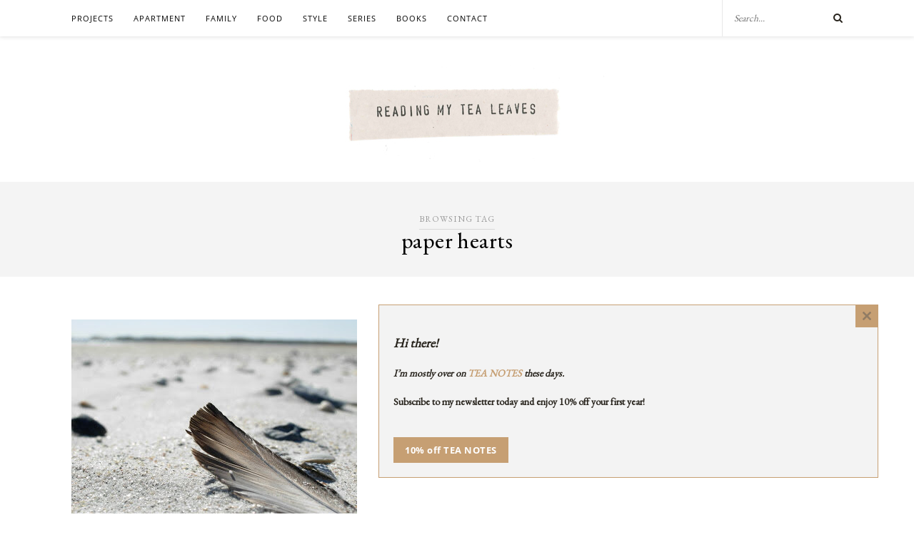

--- FILE ---
content_type: text/html; charset=UTF-8
request_url: https://readingmytealeaves.com/tag/paper-hearts
body_size: 7892
content:
<!DOCTYPE html><html lang="en-US"><head><meta charset="UTF-8"><meta http-equiv="X-UA-Compatible" content="IE=edge"><meta name="viewport" content="width=device-width, initial-scale=1"><link media="all" href="https://readingmytealeaves.com/wp-content/cache/autoptimize/css/autoptimize_deb72748068703528405ce6592a0616a.css" rel="stylesheet"><title>paper hearts &#8211; Reading My Tea Leaves &#8211; Slow, simple, sustainable living.</title><link rel="profile" href="https://gmpg.org/xfn/11" /><link rel="shortcut icon" href="https://readingmytealeaves.com/wp-content/uploads/2020/11/FAVICON-1.png" /><link href='https://fonts.googleapis.com/css?family=Open+Sans' rel='stylesheet' type='text/css'><link href="https://fonts.googleapis.com/css?family=EB+Garamond" rel="stylesheet"><link href='https://fonts.googleapis.com/css?family=Josefin+Sans' rel='stylesheet' type='text/css'><link rel="alternate" type="application/rss+xml" title="Reading My Tea Leaves &#8211; Slow, simple, sustainable living. RSS Feed" href="https://readingmytealeaves.com/feed" /><link rel="alternate" type="application/atom+xml" title="Reading My Tea Leaves &#8211; Slow, simple, sustainable living. Atom Feed" href="https://readingmytealeaves.com/feed/atom" /><link rel="pingback" href="https://readingmytealeaves.com/xmlrpc.php" /><meta name='robots' content='max-image-preview:large' /><link rel='dns-prefetch' href='//maxcdn.bootstrapcdn.com' /><link rel='dns-prefetch' href='//fonts.googleapis.com' /><link rel="alternate" type="application/rss+xml" title="Reading My Tea Leaves - Slow, simple, sustainable living. &raquo; Feed" href="https://readingmytealeaves.com/feed" /><link rel="alternate" type="application/rss+xml" title="Reading My Tea Leaves - Slow, simple, sustainable living. &raquo; Comments Feed" href="https://readingmytealeaves.com/comments/feed" /><link rel="alternate" type="application/rss+xml" title="Reading My Tea Leaves - Slow, simple, sustainable living. &raquo; paper hearts Tag Feed" href="https://readingmytealeaves.com/tag/paper-hearts/feed" /><link rel='stylesheet' id='font-awesome-4-css' href='//maxcdn.bootstrapcdn.com/font-awesome/4.1.0/css/font-awesome.min.css?ver=4.1.0' type='text/css' media='all' /><link rel='stylesheet' id='font-awesome-css' href='//maxcdn.bootstrapcdn.com/font-awesome/4.3.0/css/font-awesome.min.css?ver=6.9' type='text/css' media='all' /><link rel='stylesheet' id='default_body_font-css' href='https://fonts.googleapis.com/css?family=Lato%3A400%2C700%2C400italic%2C700italic&#038;subset=latin%2Clatin-ext&#038;ver=6.9' type='text/css' media='all' /><link rel='stylesheet' id='default_heading_font-css' href='https://fonts.googleapis.com/css?family=Playfair+Display%3A400%2C700%2C400italic%2C700italic&#038;subset=latin%2Clatin-ext&#038;ver=6.9' type='text/css' media='all' /> <script type="text/javascript" src="https://readingmytealeaves.com/wp-includes/js/jquery/jquery.min.js?ver=3.7.1" id="jquery-core-js"></script> <script type="text/javascript" id="stripe_nfpluginsettings-js-extra">var stripe_nfpluginsettings = {"clearLogRestUrl":"https://readingmytealeaves.com/wp-json/ninja-forms-stripe/v1/debug-log/delete-all","clearLogButtonId":"stripe_clear_debug_logger","downloadLogRestUrl":"https://readingmytealeaves.com/wp-json/ninja-forms-stripe/v1/debug-log/get-all","downloadLogButtonId":"stripe_download_debug_logger","_wpnonce":"d9d7eb0548"};
//# sourceURL=stripe_nfpluginsettings-js-extra</script> <link rel="https://api.w.org/" href="https://readingmytealeaves.com/wp-json/" /><link rel="alternate" title="JSON" type="application/json" href="https://readingmytealeaves.com/wp-json/wp/v2/tags/2328" /><link rel="EditURI" type="application/rsd+xml" title="RSD" href="https://readingmytealeaves.com/xmlrpc.php?rsd" /><meta name="generator" content="WordPress 6.9" /><link rel="preload" href="https://readingmytealeaves.com/wp-content/plugins/wordpress-popup/assets/hustle-ui/fonts/hustle-icons-font.woff2" as="font" type="font/woff2" crossorigin>  <script async src="https://www.googletagmanager.com/gtag/js?id=G-0Y6WBQ2NQF"></script> <script>window.dataLayer = window.dataLayer || [];
	function gtag(){dataLayer.push(arguments);}
	gtag('js', new Date());

	gtag('config', 'G-0Y6WBQ2NQF');</script> <script>(function(i,s,o,g,r,a,m){i['GoogleAnalyticsObject']=r;i[r]=i[r]||function(){
	  (i[r].q=i[r].q||[]).push(arguments)},i[r].l=1*new Date();a=s.createElement(o),
	  m=s.getElementsByTagName(o)[0];a.async=1;a.src=g;m.parentNode.insertBefore(a,m)
	  })(window,document,'script','//www.google-analytics.com/analytics.js','ga');
	
	  ga('create', 'UA-8685691-1', 'auto');
	  ga('send', 'pageview');</script> <link rel='stylesheet' id='hustle-fonts-css' href='https://fonts.bunny.net/css?family=Open+Sans%3Aregular%2C700%2Cbold&#038;display=swap&#038;ver=1.0' type='text/css' media='all' /></head><body class="archive tag tag-paper-hearts tag-2328 wp-theme-rosemary wp-child-theme-rosemary-child"><div id="top-bar"><div class="container"><div id="nav-wrapper"><ul id="menu-top-menu" class="menu"><li id="menu-item-30679" class="menu-item menu-item-type-taxonomy menu-item-object-category menu-item-has-children menu-item-30679"><a href="https://readingmytealeaves.com/category/projects">projects</a><ul class="sub-menu"><li id="menu-item-33262" class="menu-item menu-item-type-taxonomy menu-item-object-category menu-item-33262"><a href="https://readingmytealeaves.com/category/projects/rose-pearlman" title="TK">rose pearlman</a></li><li id="menu-item-33263" class="menu-item menu-item-type-taxonomy menu-item-object-category menu-item-33263"><a href="https://readingmytealeaves.com/category/projects/rose-pearlman/rose-pearlman-diy-gift-guides">make your own gifts</a></li></ul></li><li id="menu-item-5489" class="menu-item menu-item-type-taxonomy menu-item-object-category menu-item-has-children menu-item-5489"><a href="https://readingmytealeaves.com/category/home">apartment</a><ul class="sub-menu"><li id="menu-item-33593" class="menu-item menu-item-type-taxonomy menu-item-object-category menu-item-33593"><a href="https://readingmytealeaves.com/category/home/small-improvements">small improvements</a></li><li id="menu-item-33592" class="menu-item menu-item-type-taxonomy menu-item-object-category menu-item-33592"><a href="https://readingmytealeaves.com/category/home/apartment-progress">apartment progress</a></li><li id="menu-item-33590" class="menu-item menu-item-type-taxonomy menu-item-object-category menu-item-33590"><a href="https://readingmytealeaves.com/category/life-in-a-tiny-apartment">life in a tiny apartment</a></li><li id="menu-item-33591" class="menu-item menu-item-type-taxonomy menu-item-object-category menu-item-33591"><a href="https://readingmytealeaves.com/category/projects/furniture-projects">furniture projects</a></li></ul></li><li id="menu-item-5588" class="menu-item menu-item-type-taxonomy menu-item-object-category menu-item-5588"><a href="https://readingmytealeaves.com/category/family">family</a></li><li id="menu-item-5490" class="menu-item menu-item-type-taxonomy menu-item-object-category menu-item-5490"><a href="https://readingmytealeaves.com/category/food">food</a></li><li id="menu-item-5829" class="menu-item menu-item-type-taxonomy menu-item-object-category menu-item-has-children menu-item-5829"><a href="https://readingmytealeaves.com/category/style">style</a><ul class="sub-menu"><li id="menu-item-5807" class="menu-item menu-item-type-taxonomy menu-item-object-category menu-item-5807"><a href="https://readingmytealeaves.com/category/wardrobe">wardrobe</a></li><li id="menu-item-5808" class="menu-item menu-item-type-taxonomy menu-item-object-category menu-item-5808"><a href="https://readingmytealeaves.com/category/beauty">beauty</a></li></ul></li><li id="menu-item-5583" class="menu-item menu-item-type-custom menu-item-object-custom menu-item-has-children menu-item-5583"><a href="#">series</a><ul class="sub-menu"><li id="menu-item-5809" class="menu-item menu-item-type-taxonomy menu-item-object-category menu-item-5809"><a href="https://readingmytealeaves.com/category/baby-proof">baby proof</a></li><li id="menu-item-5810" class="menu-item menu-item-type-taxonomy menu-item-object-category menu-item-5810"><a href="https://readingmytealeaves.com/category/growing-a-minimalist-wardrobe">growing a minimalist wardrobe</a></li><li id="menu-item-13468" class="menu-item menu-item-type-taxonomy menu-item-object-category menu-item-13468"><a href="https://readingmytealeaves.com/category/habit-shift">habit shift</a></li><li id="menu-item-5493" class="menu-item menu-item-type-taxonomy menu-item-object-category menu-item-5493"><a href="https://readingmytealeaves.com/category/life-in-a-tiny-apartment">life in a tiny apartment</a></li><li id="menu-item-5494" class="menu-item menu-item-type-taxonomy menu-item-object-category menu-item-5494"><a href="https://readingmytealeaves.com/category/make-believe">make-believe</a></li><li id="menu-item-5584" class="menu-item menu-item-type-taxonomy menu-item-object-category menu-item-5584"><a href="https://readingmytealeaves.com/category/my-week-in-objects">my week in objects</a></li><li id="menu-item-5811" class="menu-item menu-item-type-taxonomy menu-item-object-category menu-item-5811"><a href="https://readingmytealeaves.com/category/natural-beauty">natural beauty</a></li><li id="menu-item-9098" class="menu-item menu-item-type-taxonomy menu-item-object-category menu-item-9098"><a href="https://readingmytealeaves.com/category/simple-matters">simple matters</a></li><li id="menu-item-19512" class="menu-item menu-item-type-custom menu-item-object-custom menu-item-19512"><a href="https://readingmytealeaves.com/category/simple-stuff">simple stuff</a></li><li id="menu-item-24546" class="menu-item menu-item-type-taxonomy menu-item-object-category menu-item-24546"><a href="https://readingmytealeaves.com/category/waste-not">waste not</a></li></ul></li><li id="menu-item-5821" class="menu-item menu-item-type-post_type menu-item-object-page menu-item-5821"><a href="https://readingmytealeaves.com/p/books.html">books</a></li><li id="menu-item-7309" class="menu-item menu-item-type-custom menu-item-object-custom menu-item-has-children menu-item-7309"><a href="#">contact</a><ul class="sub-menu"><li id="menu-item-5461" class="menu-item menu-item-type-post_type menu-item-object-page menu-item-5461"><a href="https://readingmytealeaves.com/p/about-me.html">about</a></li><li id="menu-item-5783" class="menu-item menu-item-type-post_type menu-item-object-page menu-item-5783"><a href="https://readingmytealeaves.com/p/contact.html">contact</a></li><li id="menu-item-5463" class="menu-item menu-item-type-post_type menu-item-object-page menu-item-5463"><a href="https://readingmytealeaves.com/p/faq.html">FAQ</a></li></ul></li></ul></div><div class="menu-mobile"></div><div id="top-search"><form role="search" method="get" id="searchform" action="https://readingmytealeaves.com/"> <input type="text" placeholder="Search..." name="s" id="s" /></form> <i class="fa fa-search search-desktop"></i> <i class="fa fa-search search-toggle"></i></div><div class="show-search"><form role="search" method="get" id="searchform" action="https://readingmytealeaves.com/"> <input type="text" placeholder="Search..." name="s" id="s" /></form></div><div id="top-social" ></div></div></div><header id="header"><div class="container"><div id="logo"><h2><a href="https://readingmytealeaves.com"><noscript><img src="https://readingmytealeaves.com/wp-content/themes/rosemary/img/logo.png" alt="Reading My Tea Leaves &#8211; Slow, simple, sustainable living." /></noscript><img class="lazyload" src='data:image/svg+xml,%3Csvg%20xmlns=%22http://www.w3.org/2000/svg%22%20viewBox=%220%200%20210%20140%22%3E%3C/svg%3E' data-src="https://readingmytealeaves.com/wp-content/themes/rosemary/img/logo.png" alt="Reading My Tea Leaves &#8211; Slow, simple, sustainable living." /></a></h2></div></div></header><div class="archive-box"> <span>Browsing Tag</span><h1>paper hearts</h1></div><div class="container"><div id="content"><div id="main" class="fullwidth"><ul class="sp-grid"><li><article id="post-1000" class="grid-item post-1000 post type-post status-publish format-standard has-post-thumbnail hentry category-my-week-in-objects category-my-year-in-objects tag-beach tag-birthday tag-changing-leaves tag-hammock tag-island-adventure tag-jasmine tag-moving-truck tag-new-home tag-paper-hearts tag-school-work tag-snow tag-texas"><div class="post-img"> <a href="https://readingmytealeaves.com/2009/12/my-year-in-objects-mostly-4.html"><img width="400" height="300" src="https://readingmytealeaves.com/wp-content/uploads/2009/12/january-beach.jpg" class="attachment-misc-thumb size-misc-thumb wp-post-image" alt="" decoding="async" fetchpriority="high" /></a></div><div class="post-header"><h2><a href="https://readingmytealeaves.com/2009/12/my-year-in-objects-mostly-4.html">my year in objects (mostly).</a></h2></div><div class="post-entry"><p>twelve little things that made up my year.1. the beach in january.2. paper hearts in february.3. a trip to texas in march.4. jasmine in april.5. our hammock in may.6. an island adventure in june.&hellip;</p></div><div class="list-meta"> <span class="date">December 31, 2009</span> <span class="comments-num"> <a href="https://readingmytealeaves.com/2009/12/my-year-in-objects-mostly-4.html#comments">26 Comments</a> </span></div></article></li></ul><div class="pagination"><div class="older"></div><div class="newer"></div></div></div></div></div><div id="instagram-footer"></div><div id="cf-footer-container"><div id="cf-footer-top"><div class="cf-subscribe"><h2 class="title">SUBSCRIBE TO TEA NOTES</h2><p>an occasional newsletter, very rarely about tea</p><div id="custom-substack-embed"></div> <script>const targetNode = document.getElementById("custom-substack-embed");
                      const config = { attributes: true, childList: true, subtree: true };
                      const observer = new MutationObserver((mutationList, observer) => {
                          for (const mutation of mutationList) {
                            if (mutation.type === "childList") {
                              if(mutation.addedNodes.length && mutation.addedNodes[0].tagName !== undefined && mutation.addedNodes[0].tagName == 'FORM') {
                                if(mutation.addedNodes[0].length) {
                                  mutation.addedNodes[0][0].placeholder = 'Email address...';
                                  mutation.addedNodes[0][1].style.border = '1px solid #000';
                                }
                                // console.log(mutation.addedNodes[0][0]);
                              }
                              // console.log("A child node has been added or removed.", mutation);
                            }
                          }
                        }
                      );

                      observer.observe(targetNode, config);</script> <script>window.CustomSubstackWidget = {
                        substackUrl: "eboyle.substack.com",
                        placeholder: "example@gmail.com",
                        buttonText: "Subscribe",
                        theme: "custom",
                        colors: {
                          primary: "#f3f3f3",
                          input: "#ffffff",
                          email: "#000000",
                          text: "#000000",
                        }
                      };</script> <script src="https://substackapi.com/widget.js" async></script> <div class="widget-content" style="display: none;"><div id="mc_embed_signup" class="follow-by-email-inner"><form action="//readingmytealeaves.us12.list-manage.com/subscribe/post?u=b79ae275873f87135f0fb5b93&id=bf9e08cb85" method="post" id="mc-embedded-subscribe-form" name="mc-embedded-subscribe-form" class="validate" target="_blank" novalidate><table width="100%"><tbody><tr><td> <input type="email" value="" name="EMAIL" class="required email follow-by-email-address" id="mce-EMAIL" placeholder="Email address..."></td><td width="64px"><div style="position: absolute; left: -5000px;" aria-hidden="true"><input type="text" name="b_b79ae275873f87135f0fb5b93_bf9e08cb85" tabindex="-1" value=""></div> <input type="submit" value="Subscribe" name="subscribe" id="mc-embedded-subscribe" class="button follow-by-email-submit"></td></tr><tr><td colspan="2"><div id="mce-responses" class="clear"><div class="response" id="mce-error-response" style="display:none"></div><div class="response" id="mce-success-response" style="display:none"></div></div></td></tr></tbody></table>  <script type='text/javascript' src='//s3.amazonaws.com/downloads.mailchimp.com/js/mc-validate.js'></script><script type='text/javascript'>(function($) {window.fnames = new Array(); window.ftypes = new Array();fnames[0]='EMAIL';ftypes[0]='email';fnames[1]='FNAME';ftypes[1]='text';fnames[2]='LNAME';ftypes[2]='text';fnames[3]='MMERGE3';ftypes[3]='text';}(jQuery));var $mcj = jQuery.noConflict(true);</script> </form></div></div></div><div class="cf-social-icons"><div id="footer-social" ></div></div></div><div id="cf-footer-bottom"><div class="back-to-top"> BACK TO TOP <span>➞</span></div></div></div><div id="footer"><div class="container"><p class="copyright left"></p><p class="copyright right"></p><br clear="all" /><p class="siteby">Site by <a href="http://www.orangestatic.com/" title="Orange Static Interactive Agency" target="_blank">Orange Static</a></p></div></div> <script type="speculationrules">{"prefetch":[{"source":"document","where":{"and":[{"href_matches":"/*"},{"not":{"href_matches":["/wp-*.php","/wp-admin/*","/wp-content/uploads/*","/wp-content/*","/wp-content/plugins/*","/wp-content/themes/rosemary-child/*","/wp-content/themes/rosemary/*","/*\\?(.+)"]}},{"not":{"selector_matches":"a[rel~=\"nofollow\"]"}},{"not":{"selector_matches":".no-prefetch, .no-prefetch a"}}]},"eagerness":"conservative"}]}</script> <noscript><style>.lazyload{display:none;}</style></noscript><script data-noptimize="1">window.lazySizesConfig=window.lazySizesConfig||{};window.lazySizesConfig.loadMode=1;</script><script async data-noptimize="1" src='https://readingmytealeaves.com/wp-content/plugins/autoptimize/classes/external/js/lazysizes.min.js?ao_version=3.1.14'></script><div
 id="hustle-slidein-id-1"
 class="hustle-ui hustle-slidein hustle-palette--gray_slate hustle_module_id_1 module_id_1  " 
 data-id="1"
 data-render-id="0"
 data-tracking="enabled" 
 role="dialog"
 aria-modal="true"
 data-position="se"
 data-close-delay="false" 
 style="opacity: 0;"
 aria-label=" popup"
 ><div class="hustle-slidein-content"><div class="hustle-info hustle-info--default"><div class="hustle-main-wrapper"><div class="hustle-layout hustle-whole-module-cta"><button class="hustle-button-icon hustle-button-close has-background"> <span class="hustle-icon-close" aria-hidden="true"></span> <span class="hustle-screen-reader">Close this module</span> </button><div class="hustle-layout-content"><div class="hustle-content"><div class="hustle-content-wrap"><div class="hustle-group-content"><h3><strong><em>Hi there! </em></strong></p><p><strong><em>I’m mostly over on <a href="https://eboyle.substack.com/subscribe?coupon=06ebba79" target="_blank" rel="noopener">TEA NOTES</a> these days.<br /></em></strong><br /><strong>Subscribe to my newsletter today and enjoy 10% off your first year!</strong></h3></div></div></div></div><div class="hustle-layout-footer"><div class="hustle-cta-container"><a class="hustle-button hustle-button-cta " href="https://eboyle.substack.com/subscribe?coupon=06ebba79" target="_blank" data-cta-type="cta">10% off TEA NOTES</a></div></div></div></div></div></div></div><script type="text/javascript" id="stripe-handler-ng-js-extra">var wpASPNG = {"iframeUrl":"https://readingmytealeaves.com/asp-payment-box/","ppSlug":"asp-payment-box","prefetch":"0","ckey":"be24fb3b493691916c228d032d6850fd","aspDevMode":"1"};
//# sourceURL=stripe-handler-ng-js-extra</script> <script type="text/javascript" id="hui_scripts-js-extra">var hustleSettings = {"mobile_breakpoint":"1582"};
//# sourceURL=hui_scripts-js-extra</script> <script type="text/javascript" id="hustle_front-js-extra">var Modules = [{"settings":{"auto_close_success_message":"0","triggers":{"on_time_delay":"3","on_time_unit":"seconds","on_scroll":"scrolled","on_scroll_page_percent":20,"on_scroll_css_selector":"","enable_on_click_element":"1","on_click_element":"","enable_on_click_shortcode":"1","on_exit_intent_per_session":"1","on_exit_intent_delayed_time":"0","on_exit_intent_delayed_unit":"seconds","on_adblock_delay":"0","on_adblock_delay_unit":"seconds","trigger":["time","scroll"]},"animation_in":"no_animation","animation_out":"no_animation","after_close":"keep_show","expiration":365,"expiration_unit":"days","after_optin_expiration":365,"after_optin_expiration_unit":"days","after_cta_expiration":365,"after_cta2_expiration":365,"after_cta_expiration_unit":"days","after_cta2_expiration_unit":"days","on_submit":"nothing","on_submit_delay":"5","on_submit_delay_unit":"seconds","close_cta":"0","close_cta_time":"0","close_cta_unit":"seconds","hide_after_cta":"keep_show","hide_after_cta2":"keep_show","hide_after_subscription":"keep_show","is_schedule":"0","schedule":{"not_schedule_start":"1","start_date":"12/12/2023","start_hour":"12","start_minute":"00","start_meridiem_offset":"am","not_schedule_end":"1","end_date":"12/18/2023","end_hour":"11","end_minute":"59","end_meridiem_offset":"pm","active_days":"all","week_days":[],"is_active_all_day":"1","day_start_hour":"00","day_start_minute":"00","day_start_meridiem_offset":"am","day_end_hour":"11","day_end_minute":"59","day_end_meridiem_offset":"pm","time_to_use":"server","custom_timezone":"UTC"},"display_position":"se","auto_hide":"0","auto_hide_unit":"seconds","auto_hide_time":"5","after_close_trigger":["click_close_icon"]},"module_id":"1","blog_id":"0","module_name":"Stack signup","module_type":"slidein","active":"1","module_mode":"informational"}];
var incOpt = {"conditional_tags":{"is_single":false,"is_singular":false,"is_tag":true,"is_category":false,"is_author":false,"is_date":false,"is_post_type_archive":false,"is_404":false,"is_front_page":false,"is_search":false},"is_admin":"","real_page_id":"","thereferrer":"","actual_url":"readingmytealeaves.com/tag/paper-hearts","full_actual_url":"https://readingmytealeaves.com/tag/paper-hearts","native_share_enpoints":{"facebook":"https://www.facebook.com/sharer/sharer.php?u=https%3A%2F%2Freadingmytealeaves.com%2Ftag%2Fpaper-hearts","twitter":"https://twitter.com/intent/tweet?url=https%3A%2F%2Freadingmytealeaves.com%2Ftag%2Fpaper-hearts&text=my%20year%20in%20objects%20%28mostly%29.","pinterest":"https://www.pinterest.com/pin/create/button/?url=https%3A%2F%2Freadingmytealeaves.com%2Ftag%2Fpaper-hearts","reddit":"https://www.reddit.com/submit?url=https%3A%2F%2Freadingmytealeaves.com%2Ftag%2Fpaper-hearts","linkedin":"https://www.linkedin.com/shareArticle?mini=true&url=https%3A%2F%2Freadingmytealeaves.com%2Ftag%2Fpaper-hearts","vkontakte":"https://vk.com/share.php?url=https%3A%2F%2Freadingmytealeaves.com%2Ftag%2Fpaper-hearts","whatsapp":"https://api.whatsapp.com/send?text=https%3A%2F%2Freadingmytealeaves.com%2Ftag%2Fpaper-hearts","email":"mailto:?subject=my%20year%20in%20objects%20%28mostly%29.&body=https%3A%2F%2Freadingmytealeaves.com%2Ftag%2Fpaper-hearts"},"ajaxurl":"https://readingmytealeaves.com/wp-admin/admin-ajax.php","page_id":"2328","page_slug":"tag-paper-hearts","is_upfront":"","script_delay":"3000"};
//# sourceURL=hustle_front-js-extra</script> <script type="text/javascript" src="https://maxcdn.bootstrapcdn.com/bootstrap/4.0.0/js/bootstrap.min.js?ver=6.9" id="bootstrapcdn-js"></script> <script id="wp-emoji-settings" type="application/json">{"baseUrl":"https://s.w.org/images/core/emoji/17.0.2/72x72/","ext":".png","svgUrl":"https://s.w.org/images/core/emoji/17.0.2/svg/","svgExt":".svg","source":{"concatemoji":"https://readingmytealeaves.com/wp-includes/js/wp-emoji-release.min.js?ver=6.9"}}</script> <script type="module">/*! This file is auto-generated */
const a=JSON.parse(document.getElementById("wp-emoji-settings").textContent),o=(window._wpemojiSettings=a,"wpEmojiSettingsSupports"),s=["flag","emoji"];function i(e){try{var t={supportTests:e,timestamp:(new Date).valueOf()};sessionStorage.setItem(o,JSON.stringify(t))}catch(e){}}function c(e,t,n){e.clearRect(0,0,e.canvas.width,e.canvas.height),e.fillText(t,0,0);t=new Uint32Array(e.getImageData(0,0,e.canvas.width,e.canvas.height).data);e.clearRect(0,0,e.canvas.width,e.canvas.height),e.fillText(n,0,0);const a=new Uint32Array(e.getImageData(0,0,e.canvas.width,e.canvas.height).data);return t.every((e,t)=>e===a[t])}function p(e,t){e.clearRect(0,0,e.canvas.width,e.canvas.height),e.fillText(t,0,0);var n=e.getImageData(16,16,1,1);for(let e=0;e<n.data.length;e++)if(0!==n.data[e])return!1;return!0}function u(e,t,n,a){switch(t){case"flag":return n(e,"\ud83c\udff3\ufe0f\u200d\u26a7\ufe0f","\ud83c\udff3\ufe0f\u200b\u26a7\ufe0f")?!1:!n(e,"\ud83c\udde8\ud83c\uddf6","\ud83c\udde8\u200b\ud83c\uddf6")&&!n(e,"\ud83c\udff4\udb40\udc67\udb40\udc62\udb40\udc65\udb40\udc6e\udb40\udc67\udb40\udc7f","\ud83c\udff4\u200b\udb40\udc67\u200b\udb40\udc62\u200b\udb40\udc65\u200b\udb40\udc6e\u200b\udb40\udc67\u200b\udb40\udc7f");case"emoji":return!a(e,"\ud83e\u1fac8")}return!1}function f(e,t,n,a){let r;const o=(r="undefined"!=typeof WorkerGlobalScope&&self instanceof WorkerGlobalScope?new OffscreenCanvas(300,150):document.createElement("canvas")).getContext("2d",{willReadFrequently:!0}),s=(o.textBaseline="top",o.font="600 32px Arial",{});return e.forEach(e=>{s[e]=t(o,e,n,a)}),s}function r(e){var t=document.createElement("script");t.src=e,t.defer=!0,document.head.appendChild(t)}a.supports={everything:!0,everythingExceptFlag:!0},new Promise(t=>{let n=function(){try{var e=JSON.parse(sessionStorage.getItem(o));if("object"==typeof e&&"number"==typeof e.timestamp&&(new Date).valueOf()<e.timestamp+604800&&"object"==typeof e.supportTests)return e.supportTests}catch(e){}return null}();if(!n){if("undefined"!=typeof Worker&&"undefined"!=typeof OffscreenCanvas&&"undefined"!=typeof URL&&URL.createObjectURL&&"undefined"!=typeof Blob)try{var e="postMessage("+f.toString()+"("+[JSON.stringify(s),u.toString(),c.toString(),p.toString()].join(",")+"));",a=new Blob([e],{type:"text/javascript"});const r=new Worker(URL.createObjectURL(a),{name:"wpTestEmojiSupports"});return void(r.onmessage=e=>{i(n=e.data),r.terminate(),t(n)})}catch(e){}i(n=f(s,u,c,p))}t(n)}).then(e=>{for(const n in e)a.supports[n]=e[n],a.supports.everything=a.supports.everything&&a.supports[n],"flag"!==n&&(a.supports.everythingExceptFlag=a.supports.everythingExceptFlag&&a.supports[n]);var t;a.supports.everythingExceptFlag=a.supports.everythingExceptFlag&&!a.supports.flag,a.supports.everything||((t=a.source||{}).concatemoji?r(t.concatemoji):t.wpemoji&&t.twemoji&&(r(t.twemoji),r(t.wpemoji)))});
//# sourceURL=https://readingmytealeaves.com/wp-includes/js/wp-emoji-loader.min.js</script> <script defer src="https://readingmytealeaves.com/wp-content/cache/autoptimize/js/autoptimize_7143e0bf695f82bfa90b38319270a8a4.js"></script><script defer src="https://static.cloudflareinsights.com/beacon.min.js/vcd15cbe7772f49c399c6a5babf22c1241717689176015" integrity="sha512-ZpsOmlRQV6y907TI0dKBHq9Md29nnaEIPlkf84rnaERnq6zvWvPUqr2ft8M1aS28oN72PdrCzSjY4U6VaAw1EQ==" data-cf-beacon='{"version":"2024.11.0","token":"b5e0b5868eb24ffbab712989408d1a9b","r":1,"server_timing":{"name":{"cfCacheStatus":true,"cfEdge":true,"cfExtPri":true,"cfL4":true,"cfOrigin":true,"cfSpeedBrain":true},"location_startswith":null}}' crossorigin="anonymous"></script>
</body></html>